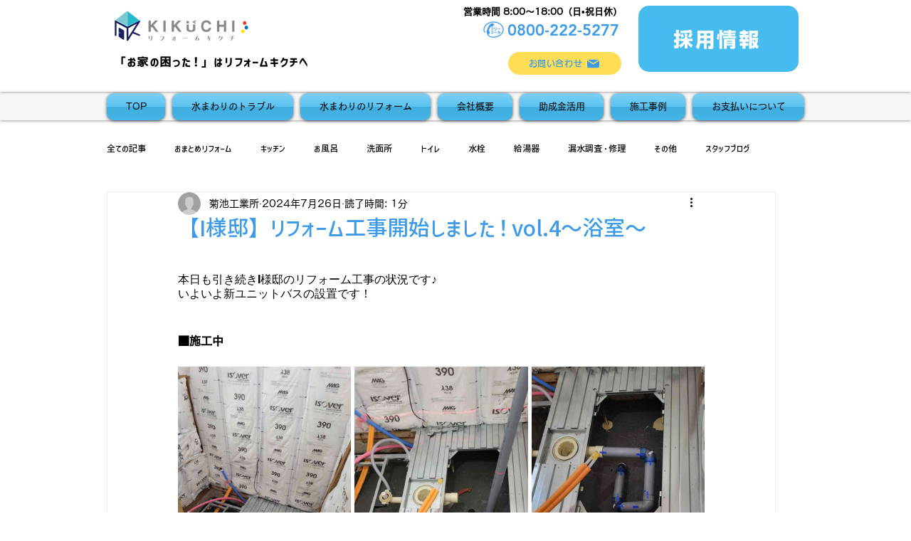

--- FILE ---
content_type: text/css; charset=utf-8
request_url: https://www.kikuchi-k.com/_serverless/pro-gallery-css-v4-server/layoutCss?ver=2&id=drjd6-not-scoped&items=3685_151_143&container=2053.65625_350_323_720&options=gallerySizeType:px%7CenableInfiniteScroll:true%7CtitlePlacement:SHOW_ON_HOVER%7CgridStyle:1%7CimageMargin:5%7CgalleryLayout:2%7CisVertical:true%7CnumberOfImagesPerRow:3%7CgallerySizePx:300%7CcubeRatio:1%7CcubeType:fill%7CgalleryThumbnailsAlignment:none
body_size: -266
content:
#pro-gallery-drjd6-not-scoped [data-hook="item-container"][data-idx="0"].gallery-item-container{opacity: 1 !important;display: block !important;transition: opacity .2s ease !important;top: 0px !important;left: 0px !important;right: auto !important;height: 113px !important;width: 113px !important;} #pro-gallery-drjd6-not-scoped [data-hook="item-container"][data-idx="0"] .gallery-item-common-info-outer{height: 100% !important;} #pro-gallery-drjd6-not-scoped [data-hook="item-container"][data-idx="0"] .gallery-item-common-info{height: 100% !important;width: 100% !important;} #pro-gallery-drjd6-not-scoped [data-hook="item-container"][data-idx="0"] .gallery-item-wrapper{width: 113px !important;height: 113px !important;margin: 0 !important;} #pro-gallery-drjd6-not-scoped [data-hook="item-container"][data-idx="0"] .gallery-item-content{width: 113px !important;height: 113px !important;margin: 0px 0px !important;opacity: 1 !important;} #pro-gallery-drjd6-not-scoped [data-hook="item-container"][data-idx="0"] .gallery-item-hover{width: 113px !important;height: 113px !important;opacity: 1 !important;} #pro-gallery-drjd6-not-scoped [data-hook="item-container"][data-idx="0"] .item-hover-flex-container{width: 113px !important;height: 113px !important;margin: 0px 0px !important;opacity: 1 !important;} #pro-gallery-drjd6-not-scoped [data-hook="item-container"][data-idx="0"] .gallery-item-wrapper img{width: 100% !important;height: 100% !important;opacity: 1 !important;} #pro-gallery-drjd6-not-scoped .pro-gallery-prerender{height:113px !important;}#pro-gallery-drjd6-not-scoped {height:113px !important; width:350px !important;}#pro-gallery-drjd6-not-scoped .pro-gallery-margin-container {height:113px !important;}#pro-gallery-drjd6-not-scoped .pro-gallery {height:113px !important; width:350px !important;}#pro-gallery-drjd6-not-scoped .pro-gallery-parent-container {height:113px !important; width:355px !important;}